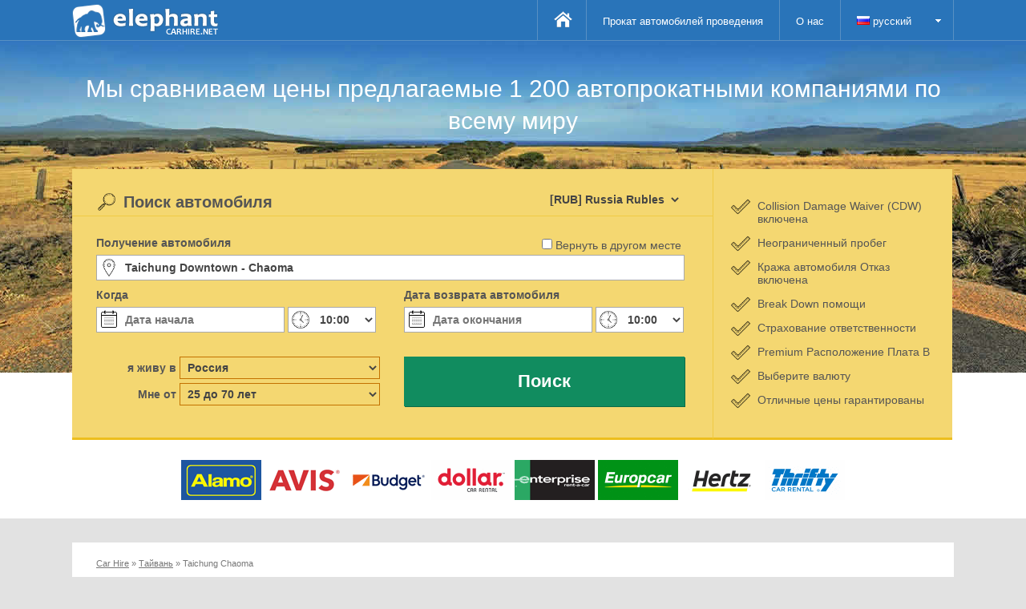

--- FILE ---
content_type: text/html; charset=utf-8
request_url: https://ru.elephantcarhire.com/taiwan/car-hire-taichung-chaoma.htm
body_size: 14820
content:
<!DOCTYPE html>
<html lang="ru" dir="ltr">
<head prefix="og: http://ogp.me/ns#"><meta charset="utf-8" /><meta name="viewport" content="width=device-width, initial-scale=1.0" /><title>
	Прокат автомобилей Taichung Chaoma  >> £112 неделя >>> Книга Сегодня
</title><link rel="stylesheet" href="/css/core.min.css?6" type="text/css" />
    <script src="/js/jquery.min.js?7" type="text/javascript"></script>  
	<meta name="keywords" content="Прокат автомобилей Taichung Chaoma, Прокат автомобилей Taichung Chaoma, аренда автомобилей Taichung Chaoma, Дешевый прокат автомобиля в Taichung Chaoma, дешевый прокат автомобилей Taichung Chaoma" /><meta name="description" content="Найти большое Прокат автомобилей цен в Taichung Chaoma с нашими всеохватывающей арендные ставки в Taichung Chaoma и большой выбор 4х4, внедорожников и кабриолетов на работу из £16 в день." /></head>
<body>			
    <div class="layout">
        <header>
            <nav>                   
                <div class="container">
                    <div class="logo">
                        <a href="/"><img alt="Elephant Car Hire" src="/images/6/elephantcarhire.min.png" /></a>
                    </div>
                    <div class="toggle">
                        <a id="navbar">&nbsp;</a>
                    </div>
                    <div class="menu">
                        <ul class="nav">
                            <li><a class="home" href="/">&nbsp;</a></li> 
                            <li  class="selected"><a href="/worldwide-locations.htm">Прокат автомобилей проведения</a></li>
                            <li><a href="/customer-services/about-us.htm">О нас</a></li>
                            <li class="ddMenu fixed">
                                <a href="#"><img src="/images/culture/ru.gif" /> русский</a>
                                
   <ul>    
        <li><a title="Taichung Chaoma Car Hire" href="https://www.elephantcarhire.com/taiwan/car-hire-taichung-chaoma.htm"><img src="/images/culture/gb.gif" /> English</a></li>
            <li><a title="Alquiler de Coches Taichung Chaoma " href="https://es.elephantcarhire.com/taiwan/alquiler-coches-taichung-chaoma.htm"><img src="/images/culture/es.gif" /> Español</a></li>
            <li><a title="Location Voiture Taichung Chaoma" href="https://fr.elephantcarhire.com/taiwan/location-voiture-taichung-chaoma.htm"><img src="/images/culture/fr.gif" /> Français</a></li>
            <li><a title="Mietwagen Taichung Chaoma" href="https://de.elephantcarhire.com/taiwan/mietwagen-taichung-chaoma.htm"><img src="/images/culture/de.gif" /> Deutsch</a></li>
            <li><a title="Noleggio Auto Taichung Chaoma" href="https://it.elephantcarhire.com/taiwan/noleggio-auto-taichung-chaoma.htm"><img src="/images/culture/it.gif" /> Italiano</a></li>
            <li><a title="Aluguer de Automóveis Taichung Chaoma" href="https://pt.elephantcarhire.com/taiwan/aluguer-de-carros-taichung-chaoma.htm"><img src="/images/culture/pt.gif" /> Português</a></li>
            <li><a title="Taichung Chaoma Autoverhuur" href="https://nl.elephantcarhire.com/taiwan/huurauto-taichung-chaoma.htm"><img src="/images/culture/nl.gif" /> Nederlands</a></li>
            <li><a title="Taichung Chaoma Auton vuokraus" href="https://fi.elephantcarhire.com/taiwan/autonvuokrauksen-taichung-chaoma.htm"><img src="/images/culture/fi.gif" /> suomi</a></li>
            <li><a title="Taichung Chaoma Bilhyra" href="https://se.elephantcarhire.com/taiwan/biluthyrning-taichung-chaoma.htm"><img src="/images/culture/se.gif" /> Svenska</a></li>
            <li><a title="Taichung Chaoma Autopůjčovny" href="https://cz.elephantcarhire.com/tchaj-wan/autopujcovny-taichung-chaoma.htm"><img src="/images/culture/cz.gif" /> Čeština</a></li>
            <li><a title="Taichung Chaoma Biludlejning" href="https://dk.elephantcarhire.com/taiwan/biludlejning-taichung-chaoma.htm"><img src="/images/culture/dk.gif" /> dansk</a></li>
            <li><a title="Taichung Chaoma Ενοικίαση αυτοκινήτων" href="https://gr.elephantcarhire.com/taiwan/car-hire-taichung-chaoma.htm"><img src="/images/culture/gr.gif" /> Ελληνικά</a></li>
            <li><a title="Taichung Chaoma Araç Kiralama" href="https://tr.elephantcarhire.com/tayvan/araba-kiralama-taichung-chaoma.htm"><img src="/images/culture/tr.gif" /> Türkçe</a></li>
            
    </ul>
                               
                            </li>
                        </ul>
                    </div>
                </div>
            </nav>
        </header>
          
    <div class="intro">
        <div class="container">
            <div class="title">
               Мы сравниваем цены предлагаемые 1 200 автопрокатными компаниями по всему миру
            </div>
        </div>
    </div>
    <div class="container reservation">
        <div class="booking horizontal">
            
<form target="_parent" id="form" name="form" action="/taiwan/car-hire-taichung-chaoma.htm" method="post"> 
    <div id="formsame" class="form-same">
        <input class="form-check" type="checkbox" id="same" name="same" onclick="$select(this);" />
        <label for="same" class="form-check-label">Вернуть в другом месте</label>
    </div>                  
    <div class="form-currency">
        
        <div class="form-inline">
            <select class="form-control form-select" name="currency">
                <optgroup label="Популярные валюты">
                    <option value="EUR">[€] Euro</option>
                    <option value="GBP">[£] GB Pound</option>
                    <option value="USD">[$] US Dollar</option>
                </optgroup>
                <optgroup label="Все валюты">
                    <option value="AED">[AED] UAE Dirhams</option><option value="ALL">[ALL] Albania Leke</option><option value="AMD">[AMD] Armenia Drams</option><option value="AOA">[AOA] Angola Kwanza</option><option value="ARS">[ARS] Argentina Pesos</option><option value="AUD">[AU$] Australian Dollars</option><option value="BAM">[BAM] Bosnia and Herzegovina Convertible Marka</option><option value="BBD">[BBD] Barbados Dollars</option><option value="BDT">[BDT] Bangladesh Taka</option><option value="BGN">[BGN] Bulgaria Leva</option><option value="BHD">[BHD] Bahrain Dinars</option><option value="BMD">[BMD] Bermuda Dollars</option><option value="BND">[BND] Brunei Dollars</option><option value="BOB">[BOB] Bolivia Bolivianos</option><option value="BRL">[BRL] Brazil Reais</option><option value="BSD">[BSD] Bahamas Dollars</option><option value="BWP">[BWP] Botswana Pulas</option><option value="CAD">[CAD] Canadian Dollars</option><option value="CHF">[CHF] Switzerland Francs</option><option value="CLP">[CLP] Chilean pesos</option><option value="CNY">[CNY] China Yuan Renminbi</option><option value="COP">[COP] Colombia Pesos</option><option value="CRC">[CRC] Costa Rica Colones</option><option value="CVE">[CVE] Cape Verde Escudos</option><option value="CZK">[CZK] Czech Republic Koruny</option><option value="DKK">[DKK] Denmark Kroner</option><option value="DOP">[DOP] Dominican Republic Pesos</option><option value="DZD">[DZD] Algeria Dinars</option><option value="EGP">[EGP] Egypt Pounds</option><option value="ERN">[ERN] Eritrea Nakfa</option><option value="ETB">[ETB] Ethiopia Birr</option><option value="EUR">[€] Euro</option><option value="FJD">[FJD] Fiji Dollars</option><option value="GBP">[£] GBP Pound</option><option value="GHS">[GHS] Ghana Cedis</option><option value="GNF">[GNF] Guinea Francs</option><option value="GTQ">[GTQ] Guatemala Quetzales</option><option value="HKD">[HKD] Hong Kong Dollars</option><option value="HNL">[HNL] Honduras Lempiras</option><option value="HRK">[HRK] Croatia Kuna</option><option value="HUF">[HUF] Hungary Forint</option><option value="IDR">[IDR] Indonesia Rupiahs</option><option value="ILS">[ILS] Israel New Shekels</option><option value="INR">[INR] India Rupees</option><option value="IRR">[IRR] Iran Rials</option><option value="ISK">[ISK] Iceland Kronur</option><option value="JMD">[JMD] Jamaica Dollars</option><option value="JOD">[JOD] Jordan Dinars</option><option value="JPY">[JPY] Japan Yen</option><option value="KES">[KES] Kenya Shillings</option><option value="KWD">[KWD] Kuwait Dinars</option><option value="KZT">[KZT] Kazakhstan Tenge</option><option value="LBP">[LBP] Lebanon Pounds</option><option value="LKR">[LKR] Sri Lanka Rupees</option><option value="LSL">[LSL] Lesotho Maloti</option><option value="MAD">[MAD] Moroccan Dirham</option><option value="MGA">[MGA] Madagascar Ariary</option><option value="MKD">[MKD] Macedonia Denars</option><option value="MOP">[MOP] Macau Patacas</option><option value="MUR">[MUR] Mauritius Rupee</option><option value="MWK">[MWK] Malawi Kwachas</option><option value="MXN">[MXN] Mexico Pesos</option><option value="MYR">[MYR] Malaysia Ringgits</option><option value="MZN">[MZN] Mozambique Meticais</option><option value="NAD">[NAD] Namibia Dollar</option><option value="NGN">[NGN] Nigeria Nairas</option><option value="NOK">[NOK] Norway Kroner</option><option value="NZD">[NZ$] New Zealand Dollars</option><option value="OMR">[OMR] Oman Rials</option><option value="PEN">[PEN] Peru Nuevos Soles</option><option value="PHP">[PHP] Philippines Pesos</option><option value="PKR">[PKR] Pakistan Rupees</option><option value="PLN">[PLN] Poland Zlotych</option><option value="QAR">[QAR] Qatar Riyals</option><option value="RON">[RON] Romania New Lei</option><option value="RSD">[RSD] Serbia Dinars</option><option selected="selected" value="RUB">[RUB] Russia Rubles</option><option value="SAR">[SAR] Saudi Arabia Riyals</option><option value="SDG">[SDG] Sudan Pounds</option><option value="SEK">[SEK] Sweden Kronor</option><option value="SGD">[SGD] Singapore Dollars</option><option value="SYP">[SYP] Syria Pounds</option><option value="SZL">[SZL] Swaziland Emalangeni</option><option value="THB">[฿] Thailand Baht</option><option value="TND">[TND] Tunisia Dinars</option><option value="TRY">[TRY] Turkey New Lira</option><option value="TTD">[TTD] Trinidad and Tobago Dollars</option><option value="TWD">[TWD] Taiwan New Dollars</option><option value="TZS">[TZS] Tanzania Shillings</option><option value="UAH">[UAH] Ukraine Hryvnia</option><option value="UGX">[UGX] Uganda Shillings</option><option value="USD">[$] US Dollar</option><option value="VEF">[VEF] Venezuela Bolivares Fuertes</option><option value="VND">[VND] Vietnam Dong</option><option value="VUV">[VUV] Vanuatu Vatu</option><option value="XCD">[XCD] East Caribbean Dollars</option><option value="YER">[YER] Yemen Rial</option><option value="ZAR">[ZAR] South Africa Rand</option>
                </optgroup>
            </select>
        </div>  
    </div>         
    <h2>Поиск автомобиля</h2> 
    <div class="form">            
        <div id="formlarge" class="form-left form-large"> 
            <div id="formpickup" class="form-pickup">                
                <label for="pSuggest" class="form-label">Получение автомобиля</label>
                <div>
                    <input class="form-control form-text form-location" placeholder="Город, аэропорт, адрес, станция, почтовый индекс..." type="text" name="pSuggest" id="pSuggest" value="Taichung Downtown - Chaoma" autocomplete="off" onfocus="this.value=''" />
                </div> 
            </div>
            <div id="formdropoff" class="form-dropoff">
                <label for="dSuggest" class="form-label">Возврат автомобиля</label>
                <div>
                    <input class="form-control form-text form-location" placeholder="Укажите место возврата авто" type="text" name="dSuggest" id="dSuggest" value="" autocomplete="off" onfocus="this.value=''" />
                </div>
            </div>
        </div>


        <div class="form-left">
            <label for="from" class="form-label">Когда</label>
            <div>   
                <input readonly="readonly" placeholder="Дата начала" class="form-control form-date" type="text" id="from" name="from" autocomplete="off" value="" />
                <select class="form-control form-time" name="pickuptime">
                    <option value="00:00">00:00</option><option value="00:30">00:30</option><option value="01:00">01:00</option><option value="01:30">01:30</option><option value="02:00">02:00</option><option value="02:30">02:30</option><option value="03:00">03:00</option><option value="03:30">03:30</option><option value="04:00">04:00</option><option value="04:30">04:30</option><option value="05:00">05:00</option><option value="05:30">05:30</option><option value="06:00">06:00</option><option value="06:30">06:30</option><option value="07:00">07:00</option><option value="07:30">07:30</option><option value="08:00">08:00</option><option value="08:30">08:30</option><option value="09:00">09:00</option><option value="09:30">09:30</option><option selected="selected" value="10:00">10:00</option><option value="10:30">10:30</option><option value="11:00">11:00</option><option value="11:30">11:30</option><option value="12:00">12:00</option><option value="12:30">12:30</option><option value="13:00">13:00</option><option value="13:30">13:30</option><option value="14:00">14:00</option><option value="14:30">14:30</option><option value="15:00">15:00</option><option value="15:30">15:30</option><option value="16:00">16:00</option><option value="16:30">16:30</option><option value="17:00">17:00</option><option value="17:30">17:30</option><option value="18:00">18:00</option><option value="18:30">18:30</option><option value="19:00">19:00</option><option value="19:30">19:30</option><option value="20:00">20:00</option><option value="20:30">20:30</option><option value="21:00">21:00</option><option value="21:30">21:30</option><option value="22:00">22:00</option><option value="22:30">22:30</option><option value="23:00">23:00</option><option value="23:30">23:30</option> 
                </select>
            </div>
        </div>
        <div class="form-right">
            <label for="to" class="form-label">Дата возврата автомобиля</label>
            <div>
                <input readonly="readonly" placeholder="Дата окончания"  class="form-control form-date" type="text" id="to" name="to" autocomplete="off" value=""/>
                <select class="form-control form-time" name="dropofftime">
                    <option value="00:00">00:00</option><option value="00:30">00:30</option><option value="01:00">01:00</option><option value="01:30">01:30</option><option value="02:00">02:00</option><option value="02:30">02:30</option><option value="03:00">03:00</option><option value="03:30">03:30</option><option value="04:00">04:00</option><option value="04:30">04:30</option><option value="05:00">05:00</option><option value="05:30">05:30</option><option value="06:00">06:00</option><option value="06:30">06:30</option><option value="07:00">07:00</option><option value="07:30">07:30</option><option value="08:00">08:00</option><option value="08:30">08:30</option><option value="09:00">09:00</option><option value="09:30">09:30</option><option selected="selected" value="10:00">10:00</option><option value="10:30">10:30</option><option value="11:00">11:00</option><option value="11:30">11:30</option><option value="12:00">12:00</option><option value="12:30">12:30</option><option value="13:00">13:00</option><option value="13:30">13:30</option><option value="14:00">14:00</option><option value="14:30">14:30</option><option value="15:00">15:00</option><option value="15:30">15:30</option><option value="16:00">16:00</option><option value="16:30">16:30</option><option value="17:00">17:00</option><option value="17:30">17:30</option><option value="18:00">18:00</option><option value="18:30">18:30</option><option value="19:00">19:00</option><option value="19:30">19:30</option><option value="20:00">20:00</option><option value="20:30">20:30</option><option value="21:00">21:00</option><option value="21:30">21:30</option><option value="22:00">22:00</option><option value="22:30">22:30</option><option value="23:00">23:00</option><option value="23:30">23:30</option>
                </select>
            </div>
        </div>

        <div class="form-left form-secondary">   
            <div>
                <label for="country" class="form-label form-inline">я живу в</label>
                <div class="form-inline">
                    <select class="form-control form-select" name="country">
                        <optgroup label="Популярные страны">
                            <option value="FR">France</option>
                            <option value="DE">Germany</option>
                            <option value="IT">Italy</option>
                            <option value="PT">Portugal</option>
                            <option value="ES">Spain</option>
                            <option value="GB">United Kingdom</option>
                            <option value="US">United States</option>
                        </optgroup>
                        <optgroup label="Все страны">
                        <option value="AU">Австралия</option><option value="AT">Австрия</option><option value="AZ">Азербайджан</option><option value="AL">Албания</option><option value="DZ">Алжир</option><option value="AS">Американское Самоа</option><option value="AI">Ангилья</option><option value="AO">Ангола</option><option value="AD">Андорра</option><option value="AQ">Антарктида</option><option value="AG">Антигуа и Барбуда</option><option value="AR">Аргентина</option><option value="AM">Армения</option><option value="AW">Аруба</option><option value="UM">Атолл Пальмира</option><option value="AF">Афганистан</option><option value="BS">Багамские острова</option><option value="BD">Бангладеш</option><option value="BB">Барбадос</option><option value="BH">Бахрейн</option><option value="BY">Беларусь</option><option value="BZ">Белиз</option><option value="BE">Бельгия</option><option value="BJ">Бенин</option><option value="CI">Берег Слоновой Кости</option><option value="BM">Бермудские острова</option><option value="MM">Бирма</option><option value="BG">Болгария</option><option value="BO">Боливия</option><option value="BA">Босния и Герцеговина</option><option value="BW">Ботсвана</option><option value="BR">Бразилия</option><option value="VG">Британские Виргинские острова</option><option value="IO">Британской Территории в Индийском Океане</option><option value="BN">Бруней</option><option value="BF">Буркина Фасо</option><option value="BI">Бурунди</option><option value="BT">Бутан</option><option value="VU">Вануату</option><option value="HU">Венгрия</option><option value="VE">Венесуэла</option><option value="VI">Виргинские острова</option><option value="VI">Виргинские острова (США)</option><option value="RE">Воссоединение</option><option value="TL">Восточный Тимор</option><option value="VN">Вьетнам</option><option value="GA">Габон</option><option value="HT">Гаити</option><option value="GY">Гайана</option><option value="GM">Гамбия</option><option value="GH">Гана</option><option value="GP">Гваделупа</option><option value="GT">Гватемала</option><option value="GN">Гвинея</option><option value="GW">Гвинея Бисау</option><option value="DE">Германия</option><option value="GI">Гибралтар</option><option value="HN">Гондурас</option><option value="HK">Гонконг</option><option value="GD">Гренада</option><option value="GL">Гренландия</option><option value="GR">Греция</option><option value="GE">Грузии</option><option value="GU">Гуам</option><option value="DK">Дания</option><option value="CD">Демократической Республике Конго</option><option value="DJ">Джибути</option><option value="UM">Джонстон Атолл</option><option value="DM">Доминика</option><option value="DO">Доминиканская Республика</option><option value="EG">Египет</option><option value="ZM">Замбия</option><option value="EH">Западной Сахаре</option><option value="ZW">Зимбабве</option><option value="IL">Израиль</option><option value="IN">Индия</option><option value="ID">Индонезия</option><option value="JO">Иордания</option><option value="IQ">Ирак</option><option value="IR">Иран</option><option value="IE">Ирландия</option><option value="IS">Исландия</option><option value="ES">Испания</option><option value="IT">Италия</option><option value="YE">Йемен</option><option value="CV">Кабо Верде</option><option value="KZ">Казахстан</option><option value="KY">Каймановы острова</option><option value="KH">Камбоджа</option><option value="CM">Камерун</option><option value="CA">Канада</option><option value="QA">Катар</option><option value="KE">Кения</option><option value="CY">Кипр</option><option value="KI">Кирибати</option><option value="CN">Китай</option><option value="CC">Кокосовые (Килинг) острова</option><option value="CO">Колумбия</option><option value="KM">Коморские острова</option><option value="CR">Коста Рика</option><option value="CU">Куба</option><option value="KW">Кувейт</option><option value="KG">Кыргызстан</option><option value="LA">Лаос</option><option value="LV">Латвии</option><option value="LS">Лесото</option><option value="LR">Либерии</option><option value="LB">Ливан</option><option value="LY">Ливийской Арабской</option><option value="LT">Литва</option><option value="LI">Лихтенштейн</option><option value="LU">Люксембург</option><option value="MU">Маврикий</option><option value="MR">Мавритания</option><option value="MG">Мадагаскар</option><option value="YT">Майотта</option><option value="MO">Макао</option><option value="MK">Македония</option><option value="MW">Малави</option><option value="MY">Малайзия</option><option value="ML">Мали</option><option value="MV">Мальдивы</option><option value="MT">Мальта</option><option value="MA">Марокко</option><option value="MQ">Мартиника</option><option value="MH">Маршалловы острова</option><option value="MX">Мексика</option><option value="UM">Мидуэй</option><option value="MZ">Мозамбик</option><option value="MC">Монако</option><option value="MN">Монголия</option><option value="MS">Монтсеррат</option><option value="NA">Намибия</option><option value="NR">Науру</option><option value="NP">Непал</option><option value="NE">Нигер</option><option value="NG">Нигерия</option><option value="AN">Нидерландские Антильские острова</option><option value="NL">Нидерланды</option><option value="NI">Никарагуа</option><option value="NU">Ниуэ</option><option value="NZ">Новая Зеландия</option><option value="NC">Новой Каледонии</option><option value="NO">Норвегия</option><option value="TZ">Объединенная Республика Танзания</option><option value="AE">Объединенные Арабские Эмираты</option><option value="OM">Оман</option><option value="UM">Остров Бейкер</option><option value="BV">Остров Буве</option><option value="UM">Остров Джарвис</option><option value="NF">Остров Норфолк</option><option value="CX">Остров Рождества</option><option value="SH">Остров Святой Елены</option><option value="HM">Остров Херд и Макдональд</option><option value="CK">Острова Кука</option><option value="PN">Острова Питкэрн</option><option value="TC">Острова Теркс и Кайкос</option><option value="PK">Пакистан</option><option value="PW">Палау</option><option value="PA">Панама</option><option value="PG">Папуа Новая Гвинея</option><option value="PY">Парагвай</option><option value="PE">Перу</option><option value="PL">Польша</option><option value="PT">Португалия</option><option value="PR">Пуэрто Рико</option><option value="CG">Республика Конго</option><option value="MD">Республика Молдова</option><option value="UM">Риф Кингмен</option><option selected="selected" value="RU">Россия</option><option value="RW">Руанде</option><option value="RO">Румыния</option><option value="SV">Сальвадор</option><option value="WS">Самоа</option><option value="SM">Сан Марино</option><option value="ST">Сан Томе и Принсипи</option><option value="SA">Саудовская Аравия</option><option value="SZ">Свазиленд</option><option value="VA">Святейший Престол (Ватикан)</option><option value="KP">Северная Корея</option><option value="MP">Северные Марианские острова</option><option value="SC">Сейшельские острова</option><option value="PM">Сен Пьер и Микелон</option><option value="SN">Сенегал</option><option value="VC">Сент Винсент и Гренадины</option><option value="KN">Сент Китс и Невис</option><option value="LC">Сент Люсия</option><option value="CS">Сербия и Черногория</option><option value="SG">Сингапур</option><option value="SY">Сирийская Арабская Республика</option><option value="SK">Словакия</option><option value="SI">Словения</option><option value="GB">Соединенное Королевство</option><option value="US">Соединенные Штаты</option><option value="SB">Соломоновы Острова</option><option value="SO">Сомали</option><option value="SD">Судан</option><option value="SR">Суринам</option><option value="SL">Сьерра Леоне</option><option value="TJ">Таджикистан</option><option value="TH">Таиланд</option><option value="TW">Тайвань</option><option value="TG">Того</option><option value="TK">Токелау</option><option value="TO">Тонга</option><option value="TT">Тринидад и Тобаго</option><option value="TV">Тувалу</option><option value="TN">Тунис</option><option value="TM">Туркменистан</option><option value="TR">Турция</option><option value="UG">Уганда</option><option value="UZ">Узбекистан</option><option value="UA">Украине</option><option value="WF">Уоллис и Футуна</option><option value="UY">Уругвай</option><option value="UM">Уэйк</option><option value="FO">Фарерские острова</option><option value="FM">Федеративные Штаты Микронезии</option><option value="FJ">Фиджи</option><option value="PH">Филиппины</option><option value="FI">Финляндия</option><option value="FK">Фолклендские (Мальвинские) острова</option><option value="FR">Франция</option><option value="PF">Французская Полинезия</option><option value="TF">Французские Южные и Антарктические земли</option><option value="UM">Хауленд</option><option value="HR">Хорватия</option><option value="CF">Центрально Африканская Республика</option><option value="TD">Чад</option><option value="CZ">Чешская Республика</option><option value="CL">Чили</option><option value="CH">Швейцария</option><option value="SE">Швеция</option><option value="SJ">Шпицберген</option><option value="LK">Шри Ланка</option><option value="EC">Эквадор</option><option value="GQ">Экваториальная Гвинея</option><option value="ER">Эритрея</option><option value="EE">Эстония</option><option value="ET">Эфиопия</option><option value="ZA">Южная Африка</option><option value="GS">Южная Джорджия и Острова</option><option value="KR">Южная Корея</option><option value="JM">Ямайка</option><option value="SJ">Ян Майен</option><option value="JP">Япония</option>
                        </optgroup>
                    </select>
                </div>  
            </div>
            <div>
                <label for="age" class="form-label form-inline">Мне от</label>
                <div class="form-inline">                                 
                    <select class="form-control form-select" name="age">
                        <option value="17">17 лет</option>
                            <option value="18">18 лет</option>
                            <option value="19">19 лет</option>
                            <option value="20">20 лет</option>
                            <option value="21">21 лет</option>
                            <option value="22">22 лет</option>
                            <option value="23">23 лет</option>
                            <option value="24">24 лет</option>
                            <option selected="selected" value="30">25 до 70 лет</option><option value="71">71 лет</option>
                            <option value="72">72 лет</option>
                            <option value="73">73 лет</option>
                            <option value="74">74 лет</option>
                            <option value="75">75 лет</option>
                            <option value="76">76 лет</option>
                            <option value="77">77 лет</option>
                            <option value="78">78 лет</option>
                            <option value="79">79 лет</option>
                            <option value="80">80 лет</option>
                            
                    </select>
                </div>
            </div>    
        </div>
        <div class="form-right  form-secondary">
            <div class="form-submit">            
                <input type="hidden" name="pid" id="pid" value="150698" />                
                <input type="hidden" name="did" id="did" value="150698" />
                <input type="hidden" name="different" id="different" value="0" />
                <input type="hidden" name="group" id="group" value="0" />
                <a name="submit" id="submit" onclick="document.getElementById('form').submit()" class="btn btn-default form-text"><span>Поиск</span></a>
            </div>
        </div>
    </div>   
</form>
              
<script type="text/javascript">
    <!--
    function $select(a) {
        if (a.checked) {
            $('#formdropoff').css({ display: "inline-block" });
            $('#formpickup').addClass("small");
            $('#formsame').addClass("trigger");
            $('#formlarge').addClass("trigger");
            $('#different').val("1");
        }
        else {
            $('#formdropoff').css({ display: "none" });
            $('#formpickup').removeClass("small");
            $('#formsame').removeClass("trigger");
            $('#formlarge').removeClass("trigger");
            $('#different').val("0");
        }
    }
    var frm = document.getElementById("form");
    if (frm) { frm.onsubmit = function () { return false; }; }
    $(document).ready(function () {
        $("input#dSuggest").autocomplete("/ajax/autosuggest", $("input#did"), $("#dAddress"), {}, 0);
        $("input#pSuggest").autocomplete("/ajax/autosuggest", $("input#pid"), $("#pAddress"), {}, 0);
        $.datepicker.setDefaults($.datepicker.regional['ru']);
        var dates = $("#from, #to").datepicker({
            defaultDate: "+1d",
            changeMonth: false,
            minDate: 0,
            maxDate: "+24M",
            numberOfMonths: $(window).width() > 550 ? 2 : 1,
            onSelect: function (selectedDate) {
                var option = this.id == "from" ? "minDate" : "maxDate",
					    instance = $(this).data("datepicker"),
					    date = $.datepicker.parseDate(
						    instance.settings.dateFormat ||
						    $.datepicker._defaults.dateFormat,
						    selectedDate, instance.settings);
                dates.not(this).datepicker("option", option, date);
            }
        });
    });
    //-->
</script>     
        </div>
        <div class="incentive">
            
<div class="inner">
    <div class="middle">
        <div class="left">Collision Damage Waiver (CDW) включена</div> 
        <div class="right">Неограниченный пробег</div>
        <div class="left">Кража автомобиля Отказ включена</div>  
        <div class="right">Break Down помощи</div>
        <div class="left">Страхование ответственности</div>
        <div class="right">Premium Расположение Плата В</div>
        <div class="left">Выберите валюту</div>
        <div class="right">Отличные цены гарантированы</div>   
    </div>
</div>   
        </div>
    </div>
    <div class="companies">
        <div class="container">
            <div class="companies-container">
                <div class="company alamo"></div>
                <div class="company avis"></div>
                <div class="company budget"></div>
                <div class="company dollar"></div>
                <div class="company enterprise"></div>
                <div class="company europcar"></div>
                <div class="company hertz"></div>
                <div class="company thrifty"></div>
            </div>
        </div>
    </div>   
    <div class="container page merge">
        <article>
            <div class="breadcrumb" itemscope itemtype="http://schema.org/BreadcrumbList">
                <span itemprop="itemListElement" itemscope itemtype="http://schema.org/ListItem"><meta itemprop="position" content="1" /><a itemprop="item" href="https://ru.elephantcarhire.com"><span itemprop="name">Car Hire</span></a> &raquo;</span>
                <span itemprop="itemListElement" itemscope itemtype="http://schema.org/ListItem"><meta itemprop="position" content="2" /><a itemprop="item" href="https://ru.elephantcarhire.com/taiwan.htm"><span itemprop="name">Тайвань</span></a> &raquo;</span>
                <span itemprop="itemListElement" itemscope itemtype="http://schema.org/ListItem"><meta itemprop="position" content="3" /><meta itemprop="item" content="https://ru.elephantcarhire.com/taiwan/car-hire-taichung-chaoma.htm" /><span itemprop="name">Taichung Chaoma</span></span> 
            </div>
            <header class="large">
                 <h1>Прокат автомобилей Taichung Chaoma</h1>
            </header>
            <div class="inner">                
                <p>Аренда автомобилей Taichung Chaoma стоит от всего £16 в день и Есть никаких дополнительных расходов вообще. Входит в наше цена неограниченный пробег, бесплатная помощь пробоя и полностью всеобъемлющего страхования. Разбивка помощи означает, что если ваш автомобиль имеет проблемы мы можем послать кого-то прямо сейчас, чтобы исправить это без дополнительной оплаты.</p><p class="tip">Следите за нашими Taichung Chaoma специальные предложения, таким образом Вы можете сэкономить еще больше денег. </p><p>Если вы хотите стильный автомобиль престиж мы можем предложить BMW 5 Series и Audi A6 и другие. Для более экологически сознательными мы Toyota Pyius и у нас также есть фантастическая умные машины, которые являются очень экономичными и легко парковать.</p><p>Почему цены или так дешево? Наши интеллектуальные бронирования сравнивает аренда автомобиля стоимость от более чем 450 компаний проката автомобилей, чтобы гарантировать, что мы можем предоставить вам самую низкую стоимость аренды автомобиля в Taichung Chaoma.</p><p></p><p> Забронируйте ваш Taichung Chaoma аренда автомобиля заранее, чтобы сэкономить еще больше денег. Вы будете платить значительно более низкой цене, когда Вы бронируете аренда автомобиля Taichung Chaoma и, прежде чем придет.</p><p>Чтобы забрать автомобиль форме эта коллекция момент вы должны пойти к No.1026,1024, Sec. 2, Liming Rd., Xitun Dist., 40764, Taichung City. <br />Если вы предпочитаете месте, которое ближе к вам, то вы могли бы рассмотреть <a href="/taiwan/car-hire-taichung-airport-cingcyuangang.htm">Taichung Аэропорт Cingcyuangang Прокат автомобилей</a>, <a href="/taiwan/car-hire-taichung-taichung-high-speed-railway-station.htm">Taichung Taichung High Speed Железная Дорога Station Прокат автомобилей</a>, <a href="/taiwan/car-hire-taichung-xitun-district.htm">Taichung Xitun District Прокат автомобилей</a>, <a href="/taiwan/car-hire-taichung-luchuan.htm">Taichung Luchuan Прокат автомобилей</a>, <a href="/taiwan/car-hire-taichung-zhongqing.htm">Taichung Zhongqing Прокат автомобилей</a>, <a href="/taiwan/car-hire-taichung-high-speed-rail-station.htm">Taichung High Speed Rail Station Прокат автомобилей</a>, <a href="/taiwan/car-hire-taichung-high-speed-rail-station.htm">Taichung High Speed Rail Station Прокат автомобилей</a>, <a href="/taiwan/car-hire-taipei-keelung-harbor.htm">Taipei Keelung Harbor Прокат автомобилей</a>, <a href="/taiwan/car-hire-changhua-train-station.htm">Changhua Железная Дорога Прокат автомобилей</a>, <a href="/taiwan/car-hire-changhua-city.htm">Changhua City Прокат автомобилей</a>, <a href="/taiwan/car-hire-changhua-high-speed-rail-station.htm">Changhua High Speed Rail Station Прокат автомобилей</a> and <a href="/taiwan/car-hire-hsinchu.htm">Hsinchu Прокат автомобилей</a>. Цены будут варьироваться от офиса до офиса, так вы можете найти цены являются более дорогостоящими, на некоторые из этих мест. </p><p>Вы принимаете семью и необходимость некоторых предложений места, чтобы видеть? Следующие действия могут дать вам некоторые идеи. Cheng Huang Temple, Chungyo Department Store, Feng Le Sculpture Park, First Square Shopping Building, Fong Jia Night Market, Lavender Forest, Le Cheng Temple, Lin Ancestral Shrine, Martry's Shrine, National Museum of Fine Arts, National Museum of Natural Science (NMNS), Paochueh Temple, Shinkong Mitsukoshi Department Store, Sogo Department Store, Taichung City Hall, Taichung Confucius Temple, Taichung Folklore Park, Taichung Metropolitan Opera House, Taichung Metropolitan Park, Taichung Park, Taichung Stadium, Taichung Tower, Taiwan Provincial Stadium, Wan He Temple, Wen Chang Temple and Yamay Discovery World. </p>
            </div>
        </article>

        <div class="destinations-horizontal">
            <header>
                <h3>Самые популярные города</h3>
            </header>
            <div class="inner">		             
                
                        <div class="post">
                            <div class="inner">
                                <figure>
                                    <a href="/taiwan/car-hire-hualien-airport.htm"><img src="/images/6/culture/tw.png" /></a>
                                </figure>
                                <figcaption>
                                    <a class="airport" href="/taiwan/car-hire-hualien-airport.htm">Hualien Аэропорт</a>
                                </figcaption>
                            </div>
                        </div>
                    
                        <div class="post">
                            <div class="inner">
                                <figure>
                                    <a href="/taiwan/car-hire-kaohsiung-international-airport.htm"><img src="/images/6/culture/tw.png" /></a>
                                </figure>
                                <figcaption>
                                    <a class="airport" href="/taiwan/car-hire-kaohsiung-international-airport.htm">Kaohsiung Международный Аэропорт</a>
                                </figcaption>
                            </div>
                        </div>
                    
                        <div class="post">
                            <div class="inner">
                                <figure>
                                    <a href="/taiwan/car-hire-taichung-intl-airport.htm"><img src="/images/6/culture/tw.png" /></a>
                                </figure>
                                <figcaption>
                                    <a class="airport" href="/taiwan/car-hire-taichung-intl-airport.htm">Taichung Intl Аэропорт</a>
                                </figcaption>
                            </div>
                        </div>
                    
                        <div class="post">
                            <div class="inner">
                                <figure>
                                    <a href="/taiwan/car-hire-taichung-intl-airport.htm"><img src="/images/6/culture/tw.png" /></a>
                                </figure>
                                <figcaption>
                                    <a class="airport" href="/taiwan/car-hire-taichung-intl-airport.htm">Taichung Intl Аэропорт</a>
                                </figcaption>
                            </div>
                        </div>
                    
                        <div class="post">
                            <div class="inner">
                                <figure>
                                    <a href="/taiwan/car-hire-taichung-airport-cingcyuangang.htm"><img src="/images/6/culture/tw.png" /></a>
                                </figure>
                                <figcaption>
                                    <a class="airport" href="/taiwan/car-hire-taichung-airport-cingcyuangang.htm">Taichung Аэропорт Cingcyuangang</a>
                                </figcaption>
                            </div>
                        </div>
                    
                        <div class="post">
                            <div class="inner">
                                <figure>
                                    <a href="/taiwan/car-hire-taipei-songshan-airport.htm"><img src="/images/6/culture/tw.png" /></a>
                                </figure>
                                <figcaption>
                                    <a class="airport" href="/taiwan/car-hire-taipei-songshan-airport.htm">Taipei Songshan Аэропорт</a>
                                </figcaption>
                            </div>
                        </div>
                    
                        <div class="post">
                            <div class="inner">
                                <figure>
                                    <a href="/taiwan/car-hire-taoyuan-international-airport.htm"><img src="/images/6/culture/tw.png" /></a>
                                </figure>
                                <figcaption>
                                    <a class="airport" href="/taiwan/car-hire-taoyuan-international-airport.htm">Taoyuan International Airport</a>
                                </figcaption>
                            </div>
                        </div>
                    
                        <div class="post">
                            <div class="inner">
                                <figure>
                                    <a href="/taiwan/car-hire-taoyuan-taiwan-taoyuan-international-airport.htm"><img src="/images/6/culture/tw.png" /></a>
                                </figure>
                                <figcaption>
                                    <a class="airport" href="/taiwan/car-hire-taoyuan-taiwan-taoyuan-international-airport.htm">Taoyuan Taiwan Taoyuan Международный Аэропорт</a>
                                </figcaption>
                            </div>
                        </div>
                    
                        <div class="post">
                            <div class="inner">
                                <figure>
                                    <a href="/taiwan/car-hire-tapei-taoyuan-intl-airport-t2.htm"><img src="/images/6/culture/tw.png" /></a>
                                </figure>
                                <figcaption>
                                    <a class="airport" href="/taiwan/car-hire-tapei-taoyuan-intl-airport-t2.htm">Tapei Taoyuan Intl Аэропорт T2</a>
                                </figcaption>
                            </div>
                        </div>
                    
                        <div class="post">
                            <div class="inner">
                                <figure>
                                    <a href="/taiwan/car-hire-toufen-miao-li.htm"><img src="/images/6/culture/tw.png" /></a>
                                </figure>
                                <figcaption>
                                    <a href="/taiwan/car-hire-toufen-miao-li.htm">Toufen Miao Li</a>
                                </figcaption>
                            </div>
                        </div>
                    
                        <div class="post">
                            <div class="inner">
                                <figure>
                                    <a href="/taiwan/car-hire-yilan.htm"><img src="/images/6/culture/tw.png" /></a>
                                </figure>
                                <figcaption>
                                    <a href="/taiwan/car-hire-yilan.htm">Yilan</a>
                                </figcaption>
                            </div>
                        </div>
                    
                        <div class="post">
                            <div class="inner">
                                <figure>
                                    <a href="/taiwan/car-hire-yilan-jiaoxi-railway-station.htm"><img src="/images/6/culture/tw.png" /></a>
                                </figure>
                                <figcaption>
                                    <a href="/taiwan/car-hire-yilan-jiaoxi-railway-station.htm">Yilan Jiaoxi Железная Дорога Station</a>
                                </figcaption>
                            </div>
                        </div>
                    
                        <div class="post">
                            <div class="inner">
                                <figure>
                                    <a href="/taiwan/car-hire-yilan-luodong-railway-station.htm"><img src="/images/6/culture/tw.png" /></a>
                                </figure>
                                <figcaption>
                                    <a href="/taiwan/car-hire-yilan-luodong-railway-station.htm">Yilan Luodong Железная Дорога Station</a>
                                </figcaption>
                            </div>
                        </div>
                    
                        <div class="post">
                            <div class="inner">
                                <figure>
                                    <a href="/taiwan/car-hire-yuanshan.htm"><img src="/images/6/culture/tw.png" /></a>
                                </figure>
                                <figcaption>
                                    <a href="/taiwan/car-hire-yuanshan.htm">Yuanshan</a>
                                </figcaption>
                            </div>
                        </div>
                    
                        <div class="post">
                            <div class="inner">
                                <figure>
                                    <a href="/taiwan/car-hire-yuanshan-bus-station.htm"><img src="/images/6/culture/tw.png" /></a>
                                </figure>
                                <figcaption>
                                    <a href="/taiwan/car-hire-yuanshan-bus-station.htm">Yuanshan Bus Station</a>
                                </figcaption>
                            </div>
                        </div>
                    
                        <div class="post">
                            <div class="inner">
                                <figure>
                                    <a href="/taiwan/car-hire-yuli-township.htm"><img src="/images/6/culture/tw.png" /></a>
                                </figure>
                                <figcaption>
                                    <a href="/taiwan/car-hire-yuli-township.htm">Yuli Township</a>
                                </figcaption>
                            </div>
                        </div>
                    
                        <div class="post">
                            <div class="inner">
                                <figure>
                                    <a href="/taiwan/car-hire-yulin-train-station.htm"><img src="/images/6/culture/tw.png" /></a>
                                </figure>
                                <figcaption>
                                    <a href="/taiwan/car-hire-yulin-train-station.htm">Yulin Железная Дорога</a>
                                </figcaption>
                            </div>
                        </div>
                    
                        <div class="post">
                            <div class="inner">
                                <figure>
                                    <a href="/taiwan/car-hire-yunlin-high-speed-rail-station.htm"><img src="/images/6/culture/tw.png" /></a>
                                </figure>
                                <figcaption>
                                    <a href="/taiwan/car-hire-yunlin-high-speed-rail-station.htm">Yunlin High Speed Rail Station</a>
                                </figcaption>
                            </div>
                        </div>
                      
            </div>
        </div>
    </div> 
   
        
        <div class="prefooter">
            <div class="container">
                <div class="inner">
                    <ul>
                        <li><a href="/">Car Hire</a></li>
                        <li><a href="/worldwide-locations.htm">Прокат автомобилей проведения</a></li>
                        <li><a href="/customer-services/about-us.htm">О нас</a></li>
                    </ul>
                </div>
            </div>
            <footer>
                <div class="container">
                    <div>Copyright © 2009 - 2026 <a href="/">Elephant Car Hire</a>. We are an international business with registration number 086350.</div>                
                </div>
            </footer>
	    </div>
    </div>
    <script type="text/javascript">
        $(document).ready(function () {
            $('.ddMenu').bind('mouseover', openSubMenu);
            $('.ddMenu').bind('mouseout', closeSubMenu);
            function openSubMenu() {
                $(this).find('ul').css('display', 'block');
                $(this).addClass('ddMenuBg');
            };
            function closeSubMenu() {
                $(this).find('ul').css('display', 'none');
                $(this).removeClass('ddMenuBg');
            };
            $('#navbar').click(function () {
                $('header nav .menu').toggle(0);
                $('header nav .toggle a').toggleClass('selected');
            });
        });
    </script>
</body>
</html>     